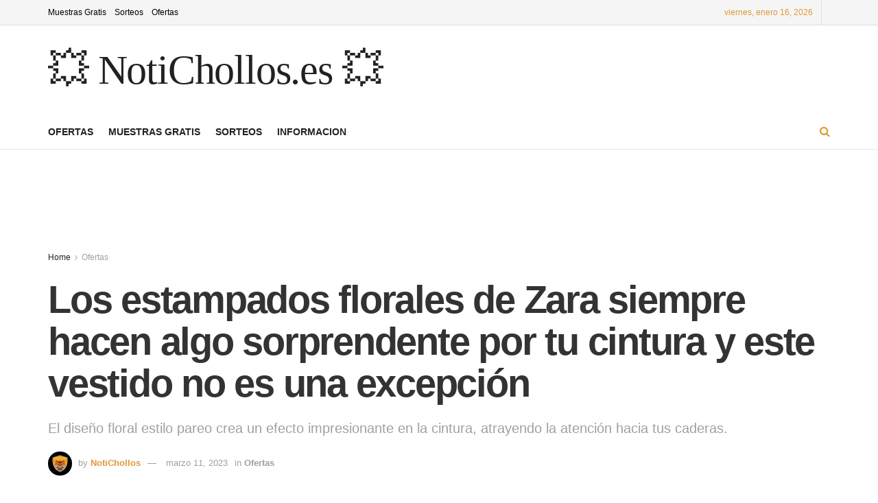

--- FILE ---
content_type: text/html; charset=utf-8
request_url: https://www.google.com/recaptcha/api2/aframe
body_size: 265
content:
<!DOCTYPE HTML><html><head><meta http-equiv="content-type" content="text/html; charset=UTF-8"></head><body><script nonce="onr63TY-6212XZElUE1KuQ">/** Anti-fraud and anti-abuse applications only. See google.com/recaptcha */ try{var clients={'sodar':'https://pagead2.googlesyndication.com/pagead/sodar?'};window.addEventListener("message",function(a){try{if(a.source===window.parent){var b=JSON.parse(a.data);var c=clients[b['id']];if(c){var d=document.createElement('img');d.src=c+b['params']+'&rc='+(localStorage.getItem("rc::a")?sessionStorage.getItem("rc::b"):"");window.document.body.appendChild(d);sessionStorage.setItem("rc::e",parseInt(sessionStorage.getItem("rc::e")||0)+1);localStorage.setItem("rc::h",'1768585847678');}}}catch(b){}});window.parent.postMessage("_grecaptcha_ready", "*");}catch(b){}</script></body></html>

--- FILE ---
content_type: application/javascript; charset=utf-8
request_url: https://fundingchoicesmessages.google.com/f/AGSKWxXnZz8VaPaFFBOhYftTiPjeZY78zAJUUv2C-XRPRCu4zqpvwROjCaMbB1LMXpQQ23H32XiWV5DkHKYhAe52JGjI33Dho4qVy3HiXHzc9wsOj7kIN8TzuniSooZlzC-ppl0ZykXVrrcKI4woDkmwjwKvT1ppinTDg55AKxZUeAjKQhcmD_R92wzCEpM8/__box_ad_/webads./banimpress./dfpsearchads./adsnative_
body_size: -1291
content:
window['4d7b36bd-9680-4529-8416-73898da90c3b'] = true;